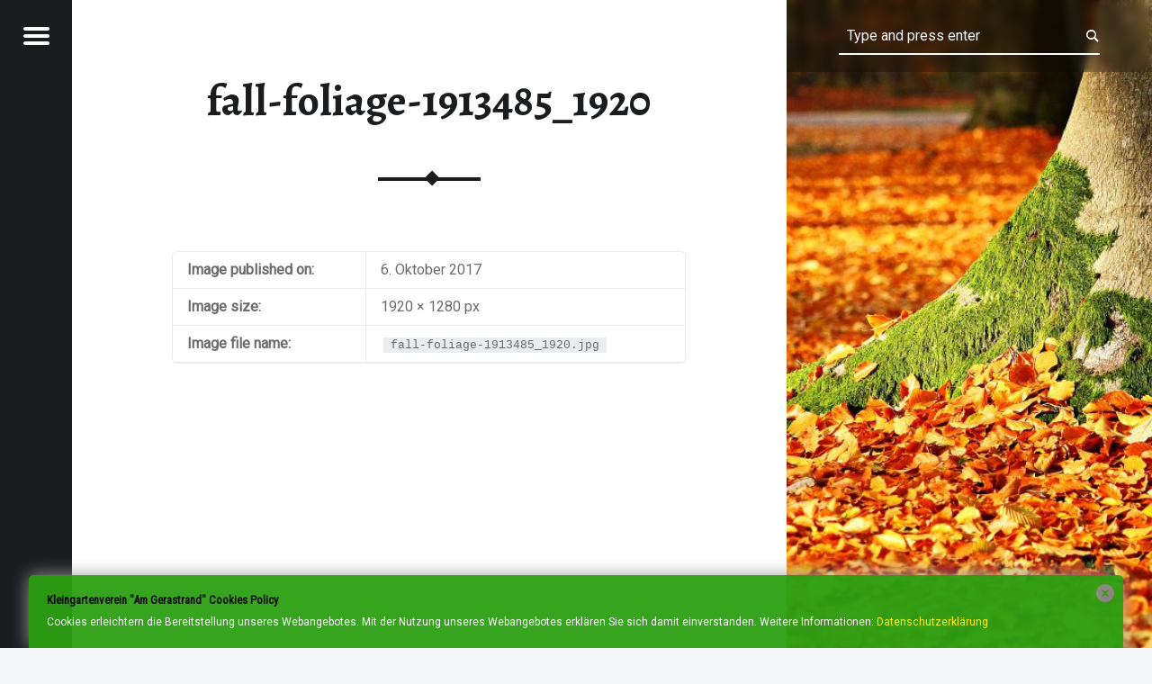

--- FILE ---
content_type: text/html; charset=UTF-8
request_url: https://www.kgv-am-gerastrand.de/fall-foliage-1913485_1920/
body_size: 9416
content:
<!doctype html>
<html lang="de" class="no-js">

<head>

<meta charset="UTF-8" />
<title>fall-foliage-1913485_1920 &#8211; Kleingartenverein &quot;Am Gerastrand&quot; e.V.</title>
<script>
window.JetpackScriptData = {"site":{"icon":"","title":"Kleingartenverein \u0026quot;Am Gerastrand\u0026quot; e.V.","host":"unknown","is_wpcom_platform":false}};
</script>
<script type="text/javascript">var ajaxurl = "https://www.kgv-am-gerastrand.de/wp-admin/admin-ajax.php",ap_nonce = "bac77b26d6",apTemplateUrl = "https://www.kgv-am-gerastrand.de/wp-content/plugins/anspress-question-answer/templates/js-template";apQuestionID = "0";aplang = {"loading":"Loading..","sending":"Sending request","file_size_error":"File size is bigger than 0.48 MB","attached_max":"You have already attached maximum numbers of allowed attachments","commented":"commented","comment":"Comment","cancel":"Cancel","update":"Update","your_comment":"Write your comment...","notifications":"Notifications","mark_all_seen":"Mark all as seen","search":"Search","no_permission_comments":"Sorry, you don't have permission to read comments.","ajax_events":"Are you sure you want to %s?","ajax_error":{"snackbar":{"success":false,"message":"Something went wrong. Please try again."},"modal":["imageUpload"]}};disable_q_suggestion = "";</script><meta name='robots' content='max-image-preview:large' />
	<style>img:is([sizes="auto" i], [sizes^="auto," i]) { contain-intrinsic-size: 3000px 1500px }</style>
	<meta name="viewport" content="width=device-width, initial-scale=1, maximum-scale=1" />
<link rel="profile" href="http://gmpg.org/xfn/11" />
<link rel="pingback" href="https://www.kgv-am-gerastrand.de/xmlrpc.php" />
<link rel='dns-prefetch' href='//maps.google.com' />
<link rel='dns-prefetch' href='//stats.wp.com' />
<link rel='dns-prefetch' href='//fonts.googleapis.com' />
<link rel='dns-prefetch' href='//v0.wordpress.com' />
<link rel="alternate" type="application/rss+xml" title="Kleingartenverein &quot;Am Gerastrand&quot; e.V. &raquo; Feed" href="https://www.kgv-am-gerastrand.de/feed/" />
<link rel="alternate" type="application/rss+xml" title="Kleingartenverein &quot;Am Gerastrand&quot; e.V. &raquo; Kommentar-Feed" href="https://www.kgv-am-gerastrand.de/comments/feed/" />
<script>
window._wpemojiSettings = {"baseUrl":"https:\/\/s.w.org\/images\/core\/emoji\/16.0.1\/72x72\/","ext":".png","svgUrl":"https:\/\/s.w.org\/images\/core\/emoji\/16.0.1\/svg\/","svgExt":".svg","source":{"concatemoji":"https:\/\/www.kgv-am-gerastrand.de\/wp-includes\/js\/wp-emoji-release.min.js?ver=6.8.3"}};
/*! This file is auto-generated */
!function(s,n){var o,i,e;function c(e){try{var t={supportTests:e,timestamp:(new Date).valueOf()};sessionStorage.setItem(o,JSON.stringify(t))}catch(e){}}function p(e,t,n){e.clearRect(0,0,e.canvas.width,e.canvas.height),e.fillText(t,0,0);var t=new Uint32Array(e.getImageData(0,0,e.canvas.width,e.canvas.height).data),a=(e.clearRect(0,0,e.canvas.width,e.canvas.height),e.fillText(n,0,0),new Uint32Array(e.getImageData(0,0,e.canvas.width,e.canvas.height).data));return t.every(function(e,t){return e===a[t]})}function u(e,t){e.clearRect(0,0,e.canvas.width,e.canvas.height),e.fillText(t,0,0);for(var n=e.getImageData(16,16,1,1),a=0;a<n.data.length;a++)if(0!==n.data[a])return!1;return!0}function f(e,t,n,a){switch(t){case"flag":return n(e,"\ud83c\udff3\ufe0f\u200d\u26a7\ufe0f","\ud83c\udff3\ufe0f\u200b\u26a7\ufe0f")?!1:!n(e,"\ud83c\udde8\ud83c\uddf6","\ud83c\udde8\u200b\ud83c\uddf6")&&!n(e,"\ud83c\udff4\udb40\udc67\udb40\udc62\udb40\udc65\udb40\udc6e\udb40\udc67\udb40\udc7f","\ud83c\udff4\u200b\udb40\udc67\u200b\udb40\udc62\u200b\udb40\udc65\u200b\udb40\udc6e\u200b\udb40\udc67\u200b\udb40\udc7f");case"emoji":return!a(e,"\ud83e\udedf")}return!1}function g(e,t,n,a){var r="undefined"!=typeof WorkerGlobalScope&&self instanceof WorkerGlobalScope?new OffscreenCanvas(300,150):s.createElement("canvas"),o=r.getContext("2d",{willReadFrequently:!0}),i=(o.textBaseline="top",o.font="600 32px Arial",{});return e.forEach(function(e){i[e]=t(o,e,n,a)}),i}function t(e){var t=s.createElement("script");t.src=e,t.defer=!0,s.head.appendChild(t)}"undefined"!=typeof Promise&&(o="wpEmojiSettingsSupports",i=["flag","emoji"],n.supports={everything:!0,everythingExceptFlag:!0},e=new Promise(function(e){s.addEventListener("DOMContentLoaded",e,{once:!0})}),new Promise(function(t){var n=function(){try{var e=JSON.parse(sessionStorage.getItem(o));if("object"==typeof e&&"number"==typeof e.timestamp&&(new Date).valueOf()<e.timestamp+604800&&"object"==typeof e.supportTests)return e.supportTests}catch(e){}return null}();if(!n){if("undefined"!=typeof Worker&&"undefined"!=typeof OffscreenCanvas&&"undefined"!=typeof URL&&URL.createObjectURL&&"undefined"!=typeof Blob)try{var e="postMessage("+g.toString()+"("+[JSON.stringify(i),f.toString(),p.toString(),u.toString()].join(",")+"));",a=new Blob([e],{type:"text/javascript"}),r=new Worker(URL.createObjectURL(a),{name:"wpTestEmojiSupports"});return void(r.onmessage=function(e){c(n=e.data),r.terminate(),t(n)})}catch(e){}c(n=g(i,f,p,u))}t(n)}).then(function(e){for(var t in e)n.supports[t]=e[t],n.supports.everything=n.supports.everything&&n.supports[t],"flag"!==t&&(n.supports.everythingExceptFlag=n.supports.everythingExceptFlag&&n.supports[t]);n.supports.everythingExceptFlag=n.supports.everythingExceptFlag&&!n.supports.flag,n.DOMReady=!1,n.readyCallback=function(){n.DOMReady=!0}}).then(function(){return e}).then(function(){var e;n.supports.everything||(n.readyCallback(),(e=n.source||{}).concatemoji?t(e.concatemoji):e.wpemoji&&e.twemoji&&(t(e.twemoji),t(e.wpemoji)))}))}((window,document),window._wpemojiSettings);
</script>
<style id='wp-emoji-styles-inline-css'>

	img.wp-smiley, img.emoji {
		display: inline !important;
		border: none !important;
		box-shadow: none !important;
		height: 1em !important;
		width: 1em !important;
		margin: 0 0.07em !important;
		vertical-align: -0.1em !important;
		background: none !important;
		padding: 0 !important;
	}
</style>
<link rel='stylesheet' id='wp-block-library-css' href='https://www.kgv-am-gerastrand.de/wp-includes/css/dist/block-library/style.min.css?ver=6.8.3' media='all' />
<style id='classic-theme-styles-inline-css'>
/*! This file is auto-generated */
.wp-block-button__link{color:#fff;background-color:#32373c;border-radius:9999px;box-shadow:none;text-decoration:none;padding:calc(.667em + 2px) calc(1.333em + 2px);font-size:1.125em}.wp-block-file__button{background:#32373c;color:#fff;text-decoration:none}
</style>
<link rel='stylesheet' id='mediaelement-css' href='https://www.kgv-am-gerastrand.de/wp-includes/js/mediaelement/mediaelementplayer-legacy.min.css?ver=4.2.17' media='all' />
<link rel='stylesheet' id='wp-mediaelement-css' href='https://www.kgv-am-gerastrand.de/wp-includes/js/mediaelement/wp-mediaelement.min.css?ver=6.8.3' media='all' />
<style id='jetpack-sharing-buttons-style-inline-css'>
.jetpack-sharing-buttons__services-list{display:flex;flex-direction:row;flex-wrap:wrap;gap:0;list-style-type:none;margin:5px;padding:0}.jetpack-sharing-buttons__services-list.has-small-icon-size{font-size:12px}.jetpack-sharing-buttons__services-list.has-normal-icon-size{font-size:16px}.jetpack-sharing-buttons__services-list.has-large-icon-size{font-size:24px}.jetpack-sharing-buttons__services-list.has-huge-icon-size{font-size:36px}@media print{.jetpack-sharing-buttons__services-list{display:none!important}}.editor-styles-wrapper .wp-block-jetpack-sharing-buttons{gap:0;padding-inline-start:0}ul.jetpack-sharing-buttons__services-list.has-background{padding:1.25em 2.375em}
</style>
<style id='global-styles-inline-css'>
:root{--wp--preset--aspect-ratio--square: 1;--wp--preset--aspect-ratio--4-3: 4/3;--wp--preset--aspect-ratio--3-4: 3/4;--wp--preset--aspect-ratio--3-2: 3/2;--wp--preset--aspect-ratio--2-3: 2/3;--wp--preset--aspect-ratio--16-9: 16/9;--wp--preset--aspect-ratio--9-16: 9/16;--wp--preset--color--black: #000000;--wp--preset--color--cyan-bluish-gray: #abb8c3;--wp--preset--color--white: #ffffff;--wp--preset--color--pale-pink: #f78da7;--wp--preset--color--vivid-red: #cf2e2e;--wp--preset--color--luminous-vivid-orange: #ff6900;--wp--preset--color--luminous-vivid-amber: #fcb900;--wp--preset--color--light-green-cyan: #7bdcb5;--wp--preset--color--vivid-green-cyan: #00d084;--wp--preset--color--pale-cyan-blue: #8ed1fc;--wp--preset--color--vivid-cyan-blue: #0693e3;--wp--preset--color--vivid-purple: #9b51e0;--wp--preset--gradient--vivid-cyan-blue-to-vivid-purple: linear-gradient(135deg,rgba(6,147,227,1) 0%,rgb(155,81,224) 100%);--wp--preset--gradient--light-green-cyan-to-vivid-green-cyan: linear-gradient(135deg,rgb(122,220,180) 0%,rgb(0,208,130) 100%);--wp--preset--gradient--luminous-vivid-amber-to-luminous-vivid-orange: linear-gradient(135deg,rgba(252,185,0,1) 0%,rgba(255,105,0,1) 100%);--wp--preset--gradient--luminous-vivid-orange-to-vivid-red: linear-gradient(135deg,rgba(255,105,0,1) 0%,rgb(207,46,46) 100%);--wp--preset--gradient--very-light-gray-to-cyan-bluish-gray: linear-gradient(135deg,rgb(238,238,238) 0%,rgb(169,184,195) 100%);--wp--preset--gradient--cool-to-warm-spectrum: linear-gradient(135deg,rgb(74,234,220) 0%,rgb(151,120,209) 20%,rgb(207,42,186) 40%,rgb(238,44,130) 60%,rgb(251,105,98) 80%,rgb(254,248,76) 100%);--wp--preset--gradient--blush-light-purple: linear-gradient(135deg,rgb(255,206,236) 0%,rgb(152,150,240) 100%);--wp--preset--gradient--blush-bordeaux: linear-gradient(135deg,rgb(254,205,165) 0%,rgb(254,45,45) 50%,rgb(107,0,62) 100%);--wp--preset--gradient--luminous-dusk: linear-gradient(135deg,rgb(255,203,112) 0%,rgb(199,81,192) 50%,rgb(65,88,208) 100%);--wp--preset--gradient--pale-ocean: linear-gradient(135deg,rgb(255,245,203) 0%,rgb(182,227,212) 50%,rgb(51,167,181) 100%);--wp--preset--gradient--electric-grass: linear-gradient(135deg,rgb(202,248,128) 0%,rgb(113,206,126) 100%);--wp--preset--gradient--midnight: linear-gradient(135deg,rgb(2,3,129) 0%,rgb(40,116,252) 100%);--wp--preset--font-size--small: 13px;--wp--preset--font-size--medium: 20px;--wp--preset--font-size--large: 36px;--wp--preset--font-size--x-large: 42px;--wp--preset--spacing--20: 0.44rem;--wp--preset--spacing--30: 0.67rem;--wp--preset--spacing--40: 1rem;--wp--preset--spacing--50: 1.5rem;--wp--preset--spacing--60: 2.25rem;--wp--preset--spacing--70: 3.38rem;--wp--preset--spacing--80: 5.06rem;--wp--preset--shadow--natural: 6px 6px 9px rgba(0, 0, 0, 0.2);--wp--preset--shadow--deep: 12px 12px 50px rgba(0, 0, 0, 0.4);--wp--preset--shadow--sharp: 6px 6px 0px rgba(0, 0, 0, 0.2);--wp--preset--shadow--outlined: 6px 6px 0px -3px rgba(255, 255, 255, 1), 6px 6px rgba(0, 0, 0, 1);--wp--preset--shadow--crisp: 6px 6px 0px rgba(0, 0, 0, 1);}:where(.is-layout-flex){gap: 0.5em;}:where(.is-layout-grid){gap: 0.5em;}body .is-layout-flex{display: flex;}.is-layout-flex{flex-wrap: wrap;align-items: center;}.is-layout-flex > :is(*, div){margin: 0;}body .is-layout-grid{display: grid;}.is-layout-grid > :is(*, div){margin: 0;}:where(.wp-block-columns.is-layout-flex){gap: 2em;}:where(.wp-block-columns.is-layout-grid){gap: 2em;}:where(.wp-block-post-template.is-layout-flex){gap: 1.25em;}:where(.wp-block-post-template.is-layout-grid){gap: 1.25em;}.has-black-color{color: var(--wp--preset--color--black) !important;}.has-cyan-bluish-gray-color{color: var(--wp--preset--color--cyan-bluish-gray) !important;}.has-white-color{color: var(--wp--preset--color--white) !important;}.has-pale-pink-color{color: var(--wp--preset--color--pale-pink) !important;}.has-vivid-red-color{color: var(--wp--preset--color--vivid-red) !important;}.has-luminous-vivid-orange-color{color: var(--wp--preset--color--luminous-vivid-orange) !important;}.has-luminous-vivid-amber-color{color: var(--wp--preset--color--luminous-vivid-amber) !important;}.has-light-green-cyan-color{color: var(--wp--preset--color--light-green-cyan) !important;}.has-vivid-green-cyan-color{color: var(--wp--preset--color--vivid-green-cyan) !important;}.has-pale-cyan-blue-color{color: var(--wp--preset--color--pale-cyan-blue) !important;}.has-vivid-cyan-blue-color{color: var(--wp--preset--color--vivid-cyan-blue) !important;}.has-vivid-purple-color{color: var(--wp--preset--color--vivid-purple) !important;}.has-black-background-color{background-color: var(--wp--preset--color--black) !important;}.has-cyan-bluish-gray-background-color{background-color: var(--wp--preset--color--cyan-bluish-gray) !important;}.has-white-background-color{background-color: var(--wp--preset--color--white) !important;}.has-pale-pink-background-color{background-color: var(--wp--preset--color--pale-pink) !important;}.has-vivid-red-background-color{background-color: var(--wp--preset--color--vivid-red) !important;}.has-luminous-vivid-orange-background-color{background-color: var(--wp--preset--color--luminous-vivid-orange) !important;}.has-luminous-vivid-amber-background-color{background-color: var(--wp--preset--color--luminous-vivid-amber) !important;}.has-light-green-cyan-background-color{background-color: var(--wp--preset--color--light-green-cyan) !important;}.has-vivid-green-cyan-background-color{background-color: var(--wp--preset--color--vivid-green-cyan) !important;}.has-pale-cyan-blue-background-color{background-color: var(--wp--preset--color--pale-cyan-blue) !important;}.has-vivid-cyan-blue-background-color{background-color: var(--wp--preset--color--vivid-cyan-blue) !important;}.has-vivid-purple-background-color{background-color: var(--wp--preset--color--vivid-purple) !important;}.has-black-border-color{border-color: var(--wp--preset--color--black) !important;}.has-cyan-bluish-gray-border-color{border-color: var(--wp--preset--color--cyan-bluish-gray) !important;}.has-white-border-color{border-color: var(--wp--preset--color--white) !important;}.has-pale-pink-border-color{border-color: var(--wp--preset--color--pale-pink) !important;}.has-vivid-red-border-color{border-color: var(--wp--preset--color--vivid-red) !important;}.has-luminous-vivid-orange-border-color{border-color: var(--wp--preset--color--luminous-vivid-orange) !important;}.has-luminous-vivid-amber-border-color{border-color: var(--wp--preset--color--luminous-vivid-amber) !important;}.has-light-green-cyan-border-color{border-color: var(--wp--preset--color--light-green-cyan) !important;}.has-vivid-green-cyan-border-color{border-color: var(--wp--preset--color--vivid-green-cyan) !important;}.has-pale-cyan-blue-border-color{border-color: var(--wp--preset--color--pale-cyan-blue) !important;}.has-vivid-cyan-blue-border-color{border-color: var(--wp--preset--color--vivid-cyan-blue) !important;}.has-vivid-purple-border-color{border-color: var(--wp--preset--color--vivid-purple) !important;}.has-vivid-cyan-blue-to-vivid-purple-gradient-background{background: var(--wp--preset--gradient--vivid-cyan-blue-to-vivid-purple) !important;}.has-light-green-cyan-to-vivid-green-cyan-gradient-background{background: var(--wp--preset--gradient--light-green-cyan-to-vivid-green-cyan) !important;}.has-luminous-vivid-amber-to-luminous-vivid-orange-gradient-background{background: var(--wp--preset--gradient--luminous-vivid-amber-to-luminous-vivid-orange) !important;}.has-luminous-vivid-orange-to-vivid-red-gradient-background{background: var(--wp--preset--gradient--luminous-vivid-orange-to-vivid-red) !important;}.has-very-light-gray-to-cyan-bluish-gray-gradient-background{background: var(--wp--preset--gradient--very-light-gray-to-cyan-bluish-gray) !important;}.has-cool-to-warm-spectrum-gradient-background{background: var(--wp--preset--gradient--cool-to-warm-spectrum) !important;}.has-blush-light-purple-gradient-background{background: var(--wp--preset--gradient--blush-light-purple) !important;}.has-blush-bordeaux-gradient-background{background: var(--wp--preset--gradient--blush-bordeaux) !important;}.has-luminous-dusk-gradient-background{background: var(--wp--preset--gradient--luminous-dusk) !important;}.has-pale-ocean-gradient-background{background: var(--wp--preset--gradient--pale-ocean) !important;}.has-electric-grass-gradient-background{background: var(--wp--preset--gradient--electric-grass) !important;}.has-midnight-gradient-background{background: var(--wp--preset--gradient--midnight) !important;}.has-small-font-size{font-size: var(--wp--preset--font-size--small) !important;}.has-medium-font-size{font-size: var(--wp--preset--font-size--medium) !important;}.has-large-font-size{font-size: var(--wp--preset--font-size--large) !important;}.has-x-large-font-size{font-size: var(--wp--preset--font-size--x-large) !important;}
:where(.wp-block-post-template.is-layout-flex){gap: 1.25em;}:where(.wp-block-post-template.is-layout-grid){gap: 1.25em;}
:where(.wp-block-columns.is-layout-flex){gap: 2em;}:where(.wp-block-columns.is-layout-grid){gap: 2em;}
:root :where(.wp-block-pullquote){font-size: 1.5em;line-height: 1.6;}
</style>
<link rel='stylesheet' id='wp-gmap-embed-front-css-css' href='https://www.kgv-am-gerastrand.de/wp-content/plugins/gmap-embed/public/assets/css/front_custom_style.css?ver=1743168450' media='all' />
<link rel='stylesheet' id='wpmt-css-frontend-css' href='https://www.kgv-am-gerastrand.de/wp-content/plugins/wp-mailto-links/core/includes/assets/css/style.css?ver=240106-161005' media='all' />
<link rel='stylesheet' id='receptar-google-fonts-css' href='https://fonts.googleapis.com/css?family=Roboto%7CRoboto+Condensed%3A400%2C300%7CAlegreya%3A400%2C700&#038;subset&#038;ver=2.0.4' media='all' />
<link rel='stylesheet' id='genericons-neue-css' href='https://www.kgv-am-gerastrand.de/wp-content/themes/receptar/assets/fonts/genericons-neue/genericons-neue.css?ver=2.0.4' media='all' />
<link rel='stylesheet' id='receptar-starter-css' href='https://www.kgv-am-gerastrand.de/wp-content/themes/receptar/assets/css/starter.css?ver=2.0.4' media='all' />
<link rel='stylesheet' id='receptar-main-css' href='https://www.kgv-am-gerastrand.de/wp-content/themes/receptar/assets/css/main.css?ver=2.0.4' media='all' />
<link rel='stylesheet' id='receptar-colors-css' href='https://www.kgv-am-gerastrand.de/wp-content/themes/receptar/assets/css/colors.css?ver=2.0.4' media='all' />
<style id='receptar-inline-css'>
/* START CSS variables */
:root { 
 --color-accent: #2ca014;
}
/* END CSS variables */
/* Singular featured image styles */
.entry-media { background-image: url('https://www.kgv-am-gerastrand.de/wp-content/uploads/2017/10/fall-foliage-1913485_1920-960x640.jpg'); }

</style>
<link rel='stylesheet' id='receptar-stylesheet-css' href='https://www.kgv-am-gerastrand.de/wp-content/themes/receptar/style.css?ver=2.0.4' media='all' />
<script src="https://www.kgv-am-gerastrand.de/wp-content/themes/receptar/assets/js/vendor/css-vars-ponyfill/css-vars-ponyfill.min.js?ver=v2.4.7" id="css-vars-ponyfill-js"></script>
<script id="css-vars-ponyfill-js-after">
window.onload = function() {
	cssVars( {
		onlyVars: true,
		exclude: 'link:not([href^="https://www.kgv-am-gerastrand.de/wp-content/themes"])'
	} );
};
</script>
<script src="https://www.kgv-am-gerastrand.de/wp-includes/js/jquery/jquery.min.js?ver=3.7.1" id="jquery-core-js"></script>
<script src="https://www.kgv-am-gerastrand.de/wp-includes/js/jquery/jquery-migrate.min.js?ver=3.4.1" id="jquery-migrate-js"></script>
<script src="https://maps.google.com/maps/api/js?key=AIzaSyBIBjDbkOM8pun3CP-RIAFslkbI3CACSMk&amp;libraries=places&amp;language=de&amp;region=DE&amp;callback=Function.prototype&amp;ver=6.8.3" id="wp-gmap-api-js"></script>
<script id="wp-gmap-api-js-after">
/* <![CDATA[ */

var wgm_status = {"l_api":"where-required","p_api":"","i_p":false,"d_f_s_c":"","d_s_v":"","d_z_c":"","d_p_c":"","d_m_t_c":"","d_m_w_z":"","d_m_d":"","d_m_d_c_z":"","e_d_f_a_c":""};
/* ]]> */
</script>
<script src="https://www.kgv-am-gerastrand.de/wp-content/plugins/wp-mailto-links/core/includes/assets/js/custom.js?ver=240106-161005" id="wpmt-js-frontend-js"></script>
<link rel="https://api.w.org/" href="https://www.kgv-am-gerastrand.de/wp-json/" /><link rel="alternate" title="JSON" type="application/json" href="https://www.kgv-am-gerastrand.de/wp-json/wp/v2/media/210" /><link rel="EditURI" type="application/rsd+xml" title="RSD" href="https://www.kgv-am-gerastrand.de/xmlrpc.php?rsd" />
<meta name="generator" content="WordPress 6.8.3" />
<link rel='shortlink' href='https://wp.me/a7lLn7-3o' />
<link rel="alternate" title="oEmbed (JSON)" type="application/json+oembed" href="https://www.kgv-am-gerastrand.de/wp-json/oembed/1.0/embed?url=https%3A%2F%2Fwww.kgv-am-gerastrand.de%2Ffall-foliage-1913485_1920%2F" />
<link rel="alternate" title="oEmbed (XML)" type="text/xml+oembed" href="https://www.kgv-am-gerastrand.de/wp-json/oembed/1.0/embed?url=https%3A%2F%2Fwww.kgv-am-gerastrand.de%2Ffall-foliage-1913485_1920%2F&#038;format=xml" />
<style type="text/css" media="screen">
  #cookie-law {  
  position: fixed;
  bottom: 0px;
  left: 0;
  right: 0;
  text-align: center;
  z-index:9999; 
}

#cookie-law > div {  
  background:#2ca014; 
  opacity:0.95; 
  width:95% !important;
  padding:20px;
  max-width: 1500px;
  margin:auto;
  display: inline-block;
  text-align: left !important;
  border-radius:5px 5px 0 0;
  -moz-border-radius:5px 5px 0 0;
  -webkit-border-radius:5px 5px 0 0;
  -o-border-radius:5px 5px 0 0;
  box-shadow: 0px 0px 20px #A1A1A1;
  -webkit-box-shadow: 0px 0px 20px #A1A1A1;
  -moz-box-shadow: 0px 0px 20px #A1A1A1;
  -o-box-shadow: 0px 0px 20px #A1A1A1; 
  position:relative;
}

#cookie-law h4 { padding: 0 !important; margin:0 0 8px !important; text-align:left !important; font-size:13px !important; color:#000; 
}
#cookie-law p { padding: 0 !important; margin:0 !important; text-align:left !important; font-size:12px !important; line-height: 18px !important; color:#fff;
}

#cookie-law p a {  color: yellow !important;}

a.close-cookie-banner {
  position: absolute;
  top:0px;
  right:0px;
  margin:10px;
  display:block;
  width:20px;
  height:20px;
  background:url(http://www.kgv-am-gerastrand.de/wp-content/plugins/creare-eu-cookie-law-banner/images/close.png) no-repeat;
  background-size: 20px !important;
}

a.close-cookie-banner span {
  display:none !important;
}</style>
 	<style>img#wpstats{display:none}</style>
		<style>
	span.oe_textdirection { unicode-bidi: bidi-override; direction: rtl; }
	span.oe_displaynone { display: none; }
</style>

<!-- Jetpack Open Graph Tags -->
<meta property="og:type" content="article" />
<meta property="og:title" content="fall-foliage-1913485_1920" />
<meta property="og:url" content="https://www.kgv-am-gerastrand.de/fall-foliage-1913485_1920/" />
<meta property="og:description" content="Besuche den Beitrag für mehr Info." />
<meta property="article:published_time" content="2017-10-06T08:21:33+00:00" />
<meta property="article:modified_time" content="2017-10-06T08:21:33+00:00" />
<meta property="og:site_name" content="Kleingartenverein &quot;Am Gerastrand&quot; e.V." />
<meta property="og:image" content="https://www.kgv-am-gerastrand.de/wp-content/uploads/2017/10/fall-foliage-1913485_1920.jpg" />
<meta property="og:image:alt" content="" />
<meta property="og:locale" content="de_DE" />
<meta name="twitter:text:title" content="fall-foliage-1913485_1920" />
<meta name="twitter:image" content="https://www.kgv-am-gerastrand.de/wp-content/uploads/2017/10/fall-foliage-1913485_1920.jpg?w=640" />
<meta name="twitter:card" content="summary_large_image" />
<meta name="twitter:description" content="Besuche den Beitrag für mehr Info." />

<!-- End Jetpack Open Graph Tags -->

</head>


<body class="attachment attachment-jpeg attachment-template-default attachmentid-210 is-singular not-front-page postid-210 single single-attachment wp-singular wp-theme-receptar">
<a name="top"></a>

<div id="page" class="hfeed site">
	<div class="site-inner">


<header id="masthead" class="site-header">

<div class="site-branding"><h2 class="screen-reader-text">fall-foliage-1913485_1920 &#8211; Kleingartenverein &quot;Am Gerastrand&quot; e.V.</h2><a id="site-title" class="site-title logo type-text" href="https://www.kgv-am-gerastrand.de/" title="Kleingartenverein &quot;Am Gerastrand&quot; e.V. | Willkommen im Grünen" rel="home"><span class="text-logo">Kleingartenverein &quot;Am Gerastrand&quot; e.V.</span></a><div class="site-description">Willkommen im Grünen</div></div>
<section id="secondary" class="secondary">
	<div class="secondary-content">
		<div class="secondary-content-container">
			<div class="site-branding"><h2 class="screen-reader-text">fall-foliage-1913485_1920 &#8211; Kleingartenverein &quot;Am Gerastrand&quot; e.V.</h2><a id="site-title" class="site-title logo type-text" href="https://www.kgv-am-gerastrand.de/" title="Kleingartenverein &quot;Am Gerastrand&quot; e.V. | Willkommen im Grünen" rel="home"><span class="text-logo">Kleingartenverein &quot;Am Gerastrand&quot; e.V.</span></a><div class="site-description">Willkommen im Grünen</div></div>
			<nav id="site-navigation" class="main-navigation" aria-label="Kleingartenverein &quot;Am Gerastrand&quot; e.V. site navigation">
				<a class="skip-link screen-reader-text" href="#content">Skip to content</a><div class="menu-main-navigation"><ul><li id="menu-item-8" class="menu-item menu-item-type-post_type menu-item-object-page menu-item-8"><a href="https://www.kgv-am-gerastrand.de/news/">News / Termine</a></li>
<li id="menu-item-52" class="menu-item menu-item-type-post_type menu-item-object-page menu-item-52"><a href="https://www.kgv-am-gerastrand.de/unsere-anlage/">Unsere Anlage</a></li>
<li id="menu-item-26" class="menu-item menu-item-type-post_type menu-item-object-page menu-item-26"><a href="https://www.kgv-am-gerastrand.de/der-vorstand/">Der Vorstand</a></li>
<li id="menu-item-29" class="menu-item menu-item-type-post_type menu-item-object-page menu-item-29"><a href="https://www.kgv-am-gerastrand.de/satzung-co/">Satzung &#038; Kleingartenordnung</a></li>
<li id="menu-item-23" class="menu-item menu-item-type-post_type menu-item-object-page menu-item-23"><a href="https://www.kgv-am-gerastrand.de/kontakt/">Kontakt</a></li>
<li id="menu-item-9" class="menu-item menu-item-type-post_type menu-item-object-page menu-item-9"><a href="https://www.kgv-am-gerastrand.de/impressum/">Impressum</a></li>
<li id="menu-item-255" class="menu-item menu-item-type-post_type menu-item-object-page menu-item-privacy-policy menu-item-255"><a rel="privacy-policy" href="https://www.kgv-am-gerastrand.de/datenschutzerklaerung/">Datenschutzerklärung</a></li>
</ul></div>			</nav>

			
				<aside class="widget-area sidebar">
					<section id="text-2" class="widget widget_text"><h2 class="widget-title">Da sind wir:</h2>			<div class="textwidget"><p>Kleingartenverein „Am Gerastrand“ e.V.<br />
Motzstraße<br />
99094 Erfurt-Hochheim</p>
</div>
		</section>				</aside>

				
					</div>
	</div>

	<div class="secondary-controls">
		
		<button id="menu-toggle" class="menu-toggle" aria-controls="secondary" aria-expanded="false">
			<span class="hamburger-item"></span>
			<span class="hamburger-item"></span>
			<span class="hamburger-item"></span>
			<span class="screen-reader-text">Menu</span>
		</button>

			</div>
</section>

<aside id="site-header-widgets" class="widget-area site-header-widgets">
	
<form method="get" class="form-search" action="https://www.kgv-am-gerastrand.de/">
	<label for="search-field" class="screen-reader-text">Search</label>
	<input type="search" value="" placeholder="Type and press enter" name="s" class="search-field" data-id="search-field" />
</form></aside>


</header>



<div id="content" class="site-content">
	<div id="primary" class="content-area">
		<main id="main" class="site-main clearfix">


<article id="post-210" class="post-210 attachment type-attachment status-inherit hentry entry">

	<div class="entry-media">
		<figure class="post-thumbnail">
			<a href="https://www.kgv-am-gerastrand.de/wp-content/uploads/2017/10/fall-foliage-1913485_1920.jpg" title="fall-foliage-1913485_1920"><img width="960" height="640" src="https://www.kgv-am-gerastrand.de/wp-content/uploads/2017/10/fall-foliage-1913485_1920-960x640.jpg" class="attachment-receptar-featured size-receptar-featured" alt="" decoding="async" fetchpriority="high" srcset="https://www.kgv-am-gerastrand.de/wp-content/uploads/2017/10/fall-foliage-1913485_1920-960x640.jpg 960w, https://www.kgv-am-gerastrand.de/wp-content/uploads/2017/10/fall-foliage-1913485_1920-595x397.jpg 595w, https://www.kgv-am-gerastrand.de/wp-content/uploads/2017/10/fall-foliage-1913485_1920-768x512.jpg 768w, https://www.kgv-am-gerastrand.de/wp-content/uploads/2017/10/fall-foliage-1913485_1920.jpg 1920w" sizes="(max-width: 960px) 100vw, 960px" data-attachment-id="210" data-permalink="https://www.kgv-am-gerastrand.de/fall-foliage-1913485_1920/" data-orig-file="https://www.kgv-am-gerastrand.de/wp-content/uploads/2017/10/fall-foliage-1913485_1920.jpg" data-orig-size="1920,1280" data-comments-opened="0" data-image-meta="{&quot;aperture&quot;:&quot;5&quot;,&quot;credit&quot;:&quot;&quot;,&quot;camera&quot;:&quot;Canon EOS 100D&quot;,&quot;caption&quot;:&quot;&quot;,&quot;created_timestamp&quot;:&quot;0&quot;,&quot;copyright&quot;:&quot;&quot;,&quot;focal_length&quot;:&quot;121&quot;,&quot;iso&quot;:&quot;1250&quot;,&quot;shutter_speed&quot;:&quot;0.0008&quot;,&quot;title&quot;:&quot;&quot;,&quot;orientation&quot;:&quot;0&quot;}" data-image-title="fall-foliage-1913485_1920" data-image-description="" data-image-caption="" data-medium-file="https://www.kgv-am-gerastrand.de/wp-content/uploads/2017/10/fall-foliage-1913485_1920-595x397.jpg" data-large-file="https://www.kgv-am-gerastrand.de/wp-content/uploads/2017/10/fall-foliage-1913485_1920-960x640.jpg" /></a>		</figure>
	</div>

	<div class="entry-inner">
		<header class="entry-header"><h1 class="entry-title">fall-foliage-1913485_1920</h1></header>		<div class="entry-content">
			<table>
				<tbody>
					<tr class="date">
						<th>Image published on:</th>
						<td>6. Oktober 2017</td>
					</tr>
					<tr class="size">
						<th>Image size:</th>
						<td>1920 &times; 1280 px</td>
					</tr>
					<tr class="filename">
						<th>Image file name:</th>
						<td><code>fall-foliage-1913485_1920.jpg</code></td>
					</tr>
				</tbody>
			</table>

					</div>
			</div>

</article>


		</main><!-- /#main -->
	</div><!-- /#primary -->
</div><!-- /#content -->



<footer id="colophon" class="site-footer">


<div class="site-footer-area footer-area-site-info">
	<div class="site-footer-area-inner site-info-inner">

		
		<div class="site-info">
			
				&copy; 2026 <a href="https://www.kgv-am-gerastrand.de/">Kleingartenverein &quot;Am Gerastrand&quot; e.V.</a>
				<span class="sep"> | </span>
				Using <a rel="nofollow" href="https://www.webmandesign.eu/portfolio/receptar-wordpress-theme/"><strong>Receptar</strong></a> <a rel="nofollow" href="https://wordpress.org/">WordPress</a> theme.<span class="sep"> | </span><a class="privacy-policy-link" href="https://www.kgv-am-gerastrand.de/datenschutzerklaerung/" rel="privacy-policy">Datenschutzerklärung</a>				<span class="sep"> | </span>
				<a href="#top" id="back-to-top" class="back-to-top">Back to top &uarr;</a>

					</div>

		
	</div>
</div>


</footer>


	</div><!-- /.site-inner -->
</div><!-- /#page -->

<script type="speculationrules">
{"prefetch":[{"source":"document","where":{"and":[{"href_matches":"\/*"},{"not":{"href_matches":["\/wp-*.php","\/wp-admin\/*","\/wp-content\/uploads\/*","\/wp-content\/*","\/wp-content\/plugins\/*","\/wp-content\/themes\/receptar\/*","\/*\\?(.+)"]}},{"not":{"selector_matches":"a[rel~=\"nofollow\"]"}},{"not":{"selector_matches":".no-prefetch, .no-prefetch a"}}]},"eagerness":"conservative"}]}
</script>
<script type="text/javascript">
  var dropCookie = true;
  var cookieDuration = 28; 
  var cookieName = 'complianceCookie';
  var cookieValue = 'on';
    var privacyMessage = "";

  jQuery(document).ready(function($) {
    privacyMessage = jQuery('#hidden-cookie-message').html();
      	if(checkCookie(window.cookieName) != window.cookieValue){
  		createDiv(true); 
  		window.setTimeout(function() {
      		$('#cookie-law').fadeOut();
  		}, 999999999);
  	}
  });
</script>
<div id="hidden-cookie-message" style="display:none;">
  <div>
    <h4>Kleingartenverein "Am Gerastrand" Cookies Policy</h4>
<p>Cookies erleichtern die Bereitstellung unseres Webangebotes. Mit der Nutzung unseres Webangebotes erklären Sie sich damit einverstanden. Weitere Informationen: <a rel="nofollow" href="https://www.kgv-am-gerastrand.de/datenschutzerklaerung/">Datenschutzerklärung</a> </p>    <a class="close-cookie-banner" href="javascript:void(0);" onclick="jQuery(this).parent().parent().hide();"><span>Close</span></a>
  </div>
</div>
<script type="importmap" id="wp-importmap">
{"imports":{"@wordpress\/interactivity":"https:\/\/www.kgv-am-gerastrand.de\/wp-includes\/js\/dist\/script-modules\/interactivity\/index.min.js?ver=55aebb6e0a16726baffb"}}
</script>
<script type="module" src="https://www.kgv-am-gerastrand.de/wp-content/plugins/jetpack/jetpack_vendor/automattic/jetpack-forms/src/contact-form/../../dist/modules/form/view.js?ver=14.8" id="jp-forms-view-js-module"></script>
<link rel="modulepreload" href="https://www.kgv-am-gerastrand.de/wp-includes/js/dist/script-modules/interactivity/index.min.js?ver=55aebb6e0a16726baffb" id="@wordpress/interactivity-js-modulepreload"><script type="application/json" id="wp-script-module-data-@wordpress/interactivity">
{"config":{"jetpack/form":{"error_types":{"is_required":"Dieses Feld ist erforderlich.","invalid_form_empty":"Das Formular, das du übermitteln möchtest, ist leer.","invalid_form":"Bitte fülle das Formular korrekt aus."}}}}
</script>
<script src="https://www.kgv-am-gerastrand.de/wp-content/plugins/creare-eu-cookie-law-banner/js/eu-cookie-law.js" id="eu-cookie-law-js"></script>
<script src="https://www.kgv-am-gerastrand.de/wp-content/themes/receptar/assets/js/scripts-global.js?ver=2.0.4" id="receptar-scripts-global-js"></script>
<script src="https://www.kgv-am-gerastrand.de/wp-content/themes/receptar/assets/js/skip-link-focus-fix.js?ver=2.0.4" id="receptar-skip-link-focus-fix-js"></script>
<script id="jetpack-stats-js-before">
_stq = window._stq || [];
_stq.push([ "view", JSON.parse("{\"v\":\"ext\",\"blog\":\"108621341\",\"post\":\"210\",\"tz\":\"1\",\"srv\":\"www.kgv-am-gerastrand.de\",\"j\":\"1:14.8\"}") ]);
_stq.push([ "clickTrackerInit", "108621341", "210" ]);
</script>
<script src="https://stats.wp.com/e-202603.js" id="jetpack-stats-js" defer data-wp-strategy="defer"></script>

</body>

</html>
